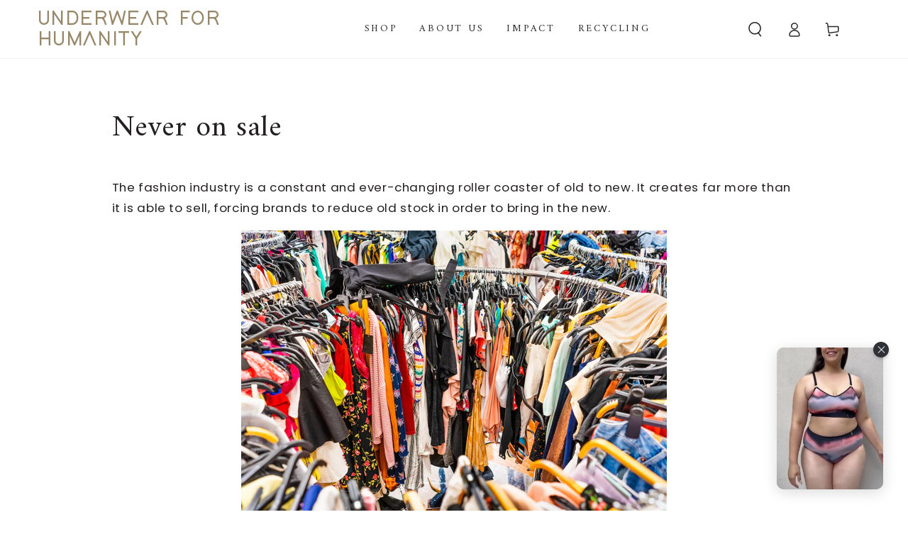

--- FILE ---
content_type: text/css
request_url: https://underwearforhumanity.com.au/cdn/shop/t/57/assets/custom.css?v=9334771631350697051744107779
body_size: 235
content:
.header .header__heading-link .h2{color:#978869;text-transform:uppercase;font-family:Adam-Bold;font-weight:400;font-style:normal}.numbers-family .multicolumn-list__item p.multicolumn-card__title{font-family:Amiri,serif;font-weight:700;font-style:normal;font-size:65px}.banner--overlay .certified-logo{max-width:330px;position:absolute;z-index:2;right:0;bottom:50px;width:100%}.certified-logo img{width:100%}body .uwy.userway_p5 .userway_buttons_wrapper,#smile-ui-lite-launcher-frame-container{bottom:80px!important}.custom-signup .sign-text{display:flex;align-items:center;gap:15px;flex-wrap:wrap;justify-content:center}.custom-signup .sign-text .signup-btn a{text-decoration:none;font-size:14px;color:#231f26;background-color:#e3e0d3;padding:2px 25px;border-radius:50px}.custom-signup .sign-text .signup-text p{margin:0;font-size:14px;line-height:1.2;letter-spacing:0px}.custom-signup{margin-top:0}.menu-drawer__navigation-container .menu-drawer__account .label,.custom-signup .sign-text .signup-text p,.custom-signup .sign-text .signup-btn a{font-weight:500}.collections-hightlights .sub-collections{display:flex;align-items:center;justify-content:center;overflow:auto}.collections-hightlights .sub-collections .colection-item a .colection-image img{width:100%;height:100%;object-fit:cover}.collections-hightlights .sub-collections .colection-item{display:inline-flex;justify-content:center;width:180px;min-width:150px;aspect-ratio:1/1;margin:0 15px;position:relative;flex-shrink:1}.collections-hightlights .sub-collections .colection-item a{width:100%}.collections-hightlights .sub-collections .colection-item a .colection-image{width:100%;height:100%;border-radius:50%;overflow:hidden}.collections-hightlights .collection-title{position:absolute;left:0;top:50%;padding:10px 6px;color:#fff;text-align:center;width:100%;font-weight:600;text-transform:uppercase;line-height:1.2;font-size:17px;transform:translateY(-50%)}.collections-hightlights{margin-top:50px}.is-megamenu.show-images-without-promo .list-mega-menu .mega-menu__item{max-width:15.6%;width:calc(15.6% - var(--grid-horizontal-spacing) * 4 / 5)}.list-mega-menu{max-width:97.8%}.list-menu-dropdown .page-width{padding:0 5rem}.product__info-container .total-carbon-callout.product__text{display:none}.slider--mobile .product__media-item.slider__slide{position:relative}.product__media-item .uh-badge{position:absolute!important;z-index:1;top:9px;left:9px}.product__media-item .uh-badge .badge-rounded{background-color:#e3e0d3;border-radius:10px;padding:5px 8px;display:flex;gap:3px;align-items:center}.product__media-item .uh-badge .badge-rounded .icon{color:#85754e;width:18px;height:18px;line-height:0}.product__media-item .uh-badge .badge-rounded .icon svg{width:100%;height:100%}.product__media-item .uh-badge .badge-rounded .text p{margin:0;font-size:13px;letter-spacing:-.4px;font-weight:600;line-height:1.5}@media (min-width: 750px) and (max-width: 1024px){.product__media-item .uh-badge .badge-rounded .icon{width:13px;height:13px}.product__media-item .uh-badge .badge-rounded .text p{font-size:10px}}@media (max-width: 1199px){.banner--overlay .certified-logo{max-width:160px;bottom:50px;right:50px}}@media (max-width: 991px){.collections-hightlights .sub-collections{justify-content:flex-start}}@media screen and (max-width: 767px){.numbers-family .multicolumn-list__item p.multicolumn-card__title{font-size:42px}.custom-signup .sign-text .signup-btn a{padding:2px 15px}.custom-signup .sign-text .signup-btn a,.custom-signup .sign-text .signup-text p{font-size:12px}.custom-signup .sign-text{gap:10px}.collections-hightlights .collection-title{font-size:14px}}@media (max-width: 575px){.banner--overlay .certified-logo{max-width:120px;bottom:70px;right:20px}}
/*# sourceMappingURL=/cdn/shop/t/57/assets/custom.css.map?v=9334771631350697051744107779 */
